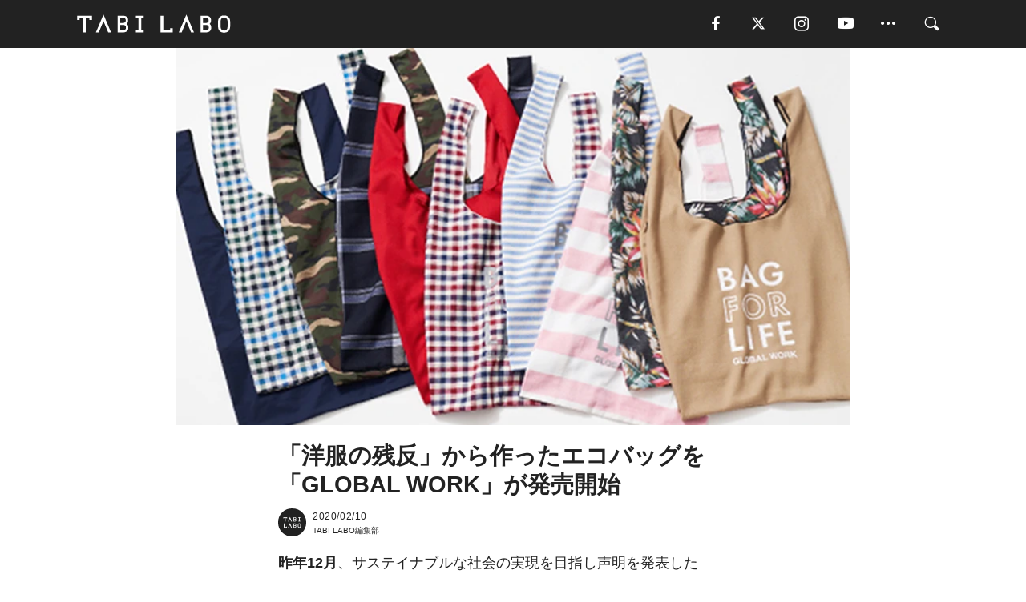

--- FILE ---
content_type: text/html; charset=utf-8
request_url: https://tabi-labo.com/293970/wt-global-work-reborn-to-bag
body_size: 12796
content:
<!DOCTYPE html><html><head><meta charset="utf-8" /><meta content="IE=edge" http-equiv="X-UA-Compatible" /><meta content="width=device-width, initial-scale=1" name="viewport" /><meta content="「GLOBAL WORK」が、毎年大量に破棄されてしまっている残反（洋服を作る際に必ず出る余った生地）をリサイクルしたエコバッグの販売を開始。" name="description" /><meta content="World Topics,バッグ,サステイナブル,ファッションブランド,TABILABO,旅ラボ" name="keywords" /><meta content="TABI LABO編集部" name="author" /><meta content="index,follow" name="robots" /><meta content="summary_large_image" name="twitter:card" /><meta content="@tabilabo_news" name="twitter:site" /><meta content="@tabilabo_news" name="twitter:creator" /><meta content="m7k499k84wp5ixxwhjnfe56tcrycg4" name="facebook-domain-verification" /><meta content="「洋服の残反」から作ったエコバッグを「GLOBAL WORK」が発売開始" property="og:title" /><meta content="article" property="og:type" /><meta content="https://image.tabi-labo.com/jp/207116/6503744501972992.jpg" property="og:image" /><meta content="https://tabi-labo.com/293970/wt-global-work-reborn-to-bag" property="og:url" /><meta content="TABI LABO" property="og:site_name" /><meta content="「GLOBAL WORK」が、毎年大量に破棄されてしまっている残反（洋服を作る際に必ず出る余った生地）をリサイクルしたエコバッグの販売を開始。" property="og:description" /><meta content="100001088962261" property="fb:admins" /><meta content="1655421248016810" property="fb:app_id" /><link href="https://img.tabi-labo.com/wp-content/uploads/2014/07/favicon.ico" rel="shortcut icon" /><link href="https://img.tabi-labo.com/wp-content/uploads/2014/07/home.gif" rel="apple-touch-icon" /><script async="" src="https://cdn.ampproject.org/v0.js"></script><script async="" custom-element="amp-instagram" src="https://cdn.ampproject.org/v0/amp-instagram-0.1.js"></script><script async="" src="https://www.googletagservices.com/tag/js/gpt.js"></script><script>var googletag = googletag || {};
googletag.cmd = googletag.cmd || [];</script><script>var tags_for_gam = "World Topics,バッグ,サステイナブル,ファッションブランド".split(',')
var pr_article_id = "".split(',')
googletag.cmd.push(function() {
  googletag.defineSlot('/73238597/tlweb-native-recommend-frame-1', ['fluid'], 'FrameAd1').addService(googletag.pubads());
  googletag.defineSlot('/73238597/tlweb-native-recommend-article-1', ['fluid'], 'ArticleAd1').addService(googletag.pubads());
  googletag.defineSlot('/73238597/tlweb-native-recommend-frame-2', ['fluid'], 'FrameAd2').addService(googletag.pubads());
  googletag.defineSlot('/73238597/tlweb-native-recommend-article-2', ['fluid'], 'ArticleAd2').addService(googletag.pubads());
  googletag.defineSlot('/73238597/tlweb-native-recommend-frame-3', ['fluid'], 'FrameAd3').addService(googletag.pubads());
  googletag.defineSlot('/73238597/tlweb-native-recommend-article-3', ['fluid'], 'ArticleAd3').addService(googletag.pubads());
  googletag.defineSlot('/73238597/tlweb-native-recommend-article-4', ['fluid'], 'ArticleAd4').addService(googletag.pubads());
  googletag.defineSlot('/73238597/tlweb-native-recommend-article-5', ['fluid'], 'ArticleAd5').addService(googletag.pubads());
  googletag.defineSlot('/73238597/tlweb-native-recommend-article-6', ['fluid'], 'ArticleAd6').addService(googletag.pubads());
  googletag.pubads().setTargeting('article_id', '293970');
  googletag.pubads().setTargeting('category', 'ITEM');
  googletag.pubads().setTargeting('tag', tags_for_gam);
  googletag.pubads().setTargeting('pr_article_id', pr_article_id);
});</script><script>googletag.cmd.push(function() {
  googletag.pubads().setTargeting('gender', 'unknown');
  googletag.pubads().setTargeting('age', '');
});</script><script>var screen_size = window.innerWidth < 375 ? 'mobile-small' : window.innerWidth < 768 ? 'mobile' : window.innerWidth < 992 ? 'tablet' : 'pc'
googletag.cmd.push(function() {
  googletag.pubads().setTargeting('env', 'production');
  googletag.pubads().setTargeting('screen_size', screen_size);
  googletag.pubads().setTargeting('page', 'article');
  googletag.pubads().enableSingleRequest();
  googletag.enableServices();
});</script><link rel="stylesheet" href="//d1327e6qskmzf0.cloudfront.net/assets/application-22438996ad2db6e60d5bdc91ceeb703155c3e0521e64e30ba543361bea4c31fb.css" media="all" /><script async="true" src="https://ga.jspm.io/npm:es-module-shims@1.8.3/dist/es-module-shims.js"></script><script type="importmap" data-turbo-track="reload">{
  "imports": {
    "javascript/swiper": "//d1327e6qskmzf0.cloudfront.net/assets/javascript/swiper-cdef983c41f9b6bee83118439a8089f99a23472f27e2292a3ca13c3a09e2b26f.js",
    "app": "//d1327e6qskmzf0.cloudfront.net/assets/app-84d0543da040db226ccdebda36a6bbcc41ba4177bbf7c7fe445d9b312efdb67b.js",
    "article": "//d1327e6qskmzf0.cloudfront.net/assets/article-22c1fe190022e9bb7b322d5c65b06c7cd12a0d8fa371b1abe612e7239f1d767f.js",
    "article_list": "//d1327e6qskmzf0.cloudfront.net/assets/article_list-b9f4e016c0d8df140907b2caea11680f3baa8016fb6081e8e3a2ba2c05954a1f.js",
    "popup": "//d1327e6qskmzf0.cloudfront.net/assets/popup-6cc1fad5e92aa34dcb807f4e393701ffc2a520667ca43095d9863c06f813ad8f.js",
    "swiper_wrapper": "//d1327e6qskmzf0.cloudfront.net/assets/swiper_wrapper-7dc95419c46ef2bf953902df34135fbbbe17fa8562c79c31b7f8f5b33860e974.js"
  }
}</script><title>「洋服の残反」から作ったエコバッグを「GLOBAL WORK」が発売開始 | TABI LABO</title><script>var isBot = true;</script><script>var TopRecommendAreaIsAutoload = false
var BottomRecommendAreaIsAutoload = true
var RecommendAutoloadCondition = {
  buzz: {
    autoload: false,
    lessArticle: false,
  },
  bq: {
    autoload: false,
    lessArticle: false,
  },
  cs: {
    autoload: false,
    lessArticle: false,
  },
  v2: {
    autoload: true,
    lessArticle: false,
  }
}</script><script>_tl_uuid = null;
var cookies = document.cookie.split(';');
for(var i in cookies) {
  if(cookies[i].length > 56 && cookies[i].trim().substring(0, 8) === 'tl_uuid=') {
    var value = cookies[i].split('=')[1];
    _tl_uuid = value.substring(17, 49);
    break;
  }
}
_tl_ga4_params = {'tl_uuid': _tl_uuid};</script><script async="" src="https://www.googletagmanager.com/gtag/js?id=G-7GD8XVFL19"></script><script>window.dataLayer = window.dataLayer || [];
function gtag(){dataLayer.push(arguments);}
gtag('js', new Date());</script><script>(function(w,d,s,l,i){w[l]=w[l]||[];w[l].push({'gtm.start':
new Date().getTime(),event:'gtm.js'});var f=d.getElementsByTagName(s)[0],
j=d.createElement(s),dl=l!='dataLayer'?'&l='+l:'';j.async=true;j.src=
'//www.googletagmanager.com/gtm.js?id='+i+dl;f.parentNode.insertBefore(j,f);
})(window,document,'script','dataLayer','GTM-MKJ6XW');</script><script type="application/ld+json">{
  "@context": "https://schema.org",
  "@type": "NewsArticle",
  "mainEntityOfPage": {
    "@type": "WebPage",
    "@id": "https://tabi-labo.com/293970/wt-global-work-reborn-to-bag"
  },
  "headline": "「洋服の残反」から作ったエコバッグを「GLOBAL WORK」が発売開始 | TABI LABO",
  "keywords": ["World Topics", "バッグ", "サステイナブル", "ファッションブランド", "TABILABO", "旅ラボ"],
  "description": "「GLOBAL WORK」が、毎年大量に破棄されてしまっている残反（洋服を作る際に必ず出る余った生地）をリサイクルしたエコバッグの販売を開始。",
  "image": {
    "@type": "ImageObject",
    "url": "https://image.tabi-labo.com/jp/207116/6503744501972992.jpg"
  },
  "dateCreated": "2020-02-07T10:46:03+09:00",
  "datePublished": "2020-02-10T19:00:00+09:00",
  "dateModified": "2020-02-10T19:00:32+09:00",
  "author": {
    "@type": "Person",
    "name": "TABI LABO編集部"
  },
  "creator": {
    "@type": "Person",
    "name": ["TABI LABO編集部"]
  },
  "publisher": {
    "@type": "Organization",
    "name": "TABI LABO",
    "sameAs": [
      "https://www.facebook.com/tabilabonews",
      "https://x.com/tabilabo_news",
      "https://www.instagram.com/tabilabo",
      "https://www.pinterest.jp/tabilabotokyo",
      "https://www.youtube.com/channel/UCosiTouV3orvNLj_mLwpxiA"
    ],
    "url": "https://tabi-labo.com/",
    "logo": {
      "@type": "ImageObject",
      "url": "https://d1327e6qskmzf0.cloudfront.net/images/tl_amp_logo.jpg",
      "width": 435,
      "height":60
    }
  },
  "video": {},
  "inLanguage": "ja_JP"
}</script><!--[if lt IE9]><script src="https://oss.maxcdn.com/html5shiv/3.7.2/html5shiv.min.js"></script><script src="https://oss.maxcdn.com/respond/1.4.2/respond.min.js"></script><![endif]--></head><body class="article" style=""><div class="mobile tablet"><div id="mobile-sidemenu"><ul class="mm-listview"><li class="mm-divider">TAG</li><li class="tags"><a class="tag-button" data-id="sidemenu_mobile_tag" data-label="world_topics" href="/feature/worldtopics"> World Topics</a><a class="tag-button" data-id="sidemenu_mobile_tag" data-label="way_of_life" href="/tag/%E7%94%9F%E3%81%8D%E6%96%B9">生き方</a><a class="tag-button" data-id="sidemenu_mobile_tag" data-label="overseas" href="/tag/%E6%B5%B7%E5%A4%96">海外</a><a class="tag-button" data-id="sidemenu_mobile_tag" data-label="recipe" href="/tag/%E3%83%AC%E3%82%B7%E3%83%94">レシピ</a><a class="tag-button" data-id="sidemenu_mobile_tag" data-label="fashion" href="/tag/%E3%83%95%E3%82%A1%E3%83%83%E3%82%B7%E3%83%A7%E3%83%B3">ファッション</a><a class="tag-button" data-id="sidemenu_mobile_tag" data-label="sweets" href="/tag/%E3%82%B9%E3%82%A4%E3%83%BC%E3%83%84">スイーツ</a><a class="tag-button" data-id="sidemenu_mobile_tag" data-label="art" href="/tag/%E3%82%A2%E3%83%BC%E3%83%88">アート</a><a class="tag-button" data-id="sidemenu_mobile_tag" data-label="interior" href="/tag/%E3%82%A4%E3%83%B3%E3%83%86%E3%83%AA%E3%82%A2">インテリア</a><a class="tag-button" data-id="sidemenu_mobile_tag" data-label="alcohol" href="/tag/%E3%81%8A%E9%85%92">お酒</a><a class="tag-button" data-id="sidemenu_mobile_tag" data-label="environment_issues" href="/tag/%E7%92%B0%E5%A2%83%E5%95%8F%E9%A1%8C">環境問題</a><a class="tag-button" data-id="sidemenu_mobile_tag" data-label="indoor_house_plants" href="/tag/%E8%A6%B3%E8%91%89%E6%A4%8D%E7%89%A9">観葉植物</a><a class="tag-button" data-id="sidemenu_mobile_tag" data-label="meditation" href="/tag/%E7%9E%91%E6%83%B3">瞑想</a><a class="tag-button" data-id="sidemenu_mobile_tag" data-label="gender" href="/tag/%E3%82%B8%E3%82%A7%E3%83%B3%E3%83%80%E3%83%BC">ジェンダー</a><a class="tag-button" data-id="sidemenu_mobile_tag" data-label="happiness" href="/tag/%E5%B9%B8%E3%81%9B">幸せ</a><a class="tag-button" data-id="sidemenu_mobile_tag" data-label="coffee" href="/tag/%E3%82%B3%E3%83%BC%E3%83%92%E3%83%BC">コーヒー</a><a class="tag-button" data-id="sidemenu_mobile_tag" data-label="stress" href="/tag/%E3%82%B9%E3%83%88%E3%83%AC%E3%82%B9">ストレス</a><a class="tag-button" data-id="sidemenu_mobile_tag" data-label="family" href="/tag/%E5%AE%B6%E6%97%8F">家族</a><a class="tag-button" data-id="sidemenu_mobile_tag" data-label="music" href="/tag/%E9%9F%B3%E6%A5%BD">音楽</a><a class="tag-button" data-id="sidemenu_mobile_tag" data-label="wine" href="/tag/%E3%83%AF%E3%82%A4%E3%83%B3">ワイン</a><a class="tag-button" data-id="sidemenu_mobile_tag" data-label="beer" href="/tag/%E3%83%93%E3%83%BC%E3%83%AB">ビール</a></li><li class="mm-divider">CATEGORY</li><li class="category"><a data-id="sidemenu_mobile_category" data-label="issue" href="/category/issue"><span>ISSUE</span></a></li><li class="category"><a data-id="sidemenu_mobile_category" data-label="well-being" href="/category/well-being"><span>WELL-BEING</span></a></li><li class="category"><a data-id="sidemenu_mobile_category" data-label="activity" href="/category/activity"><span>ACTIVITY</span></a></li><li class="category"><a data-id="sidemenu_mobile_category" data-label="love" href="/category/love"><span>LOVE</span></a></li><li class="category"><a data-id="sidemenu_mobile_category" data-label="culture" href="/category/culture"><span>CULTURE</span></a></li><li class="category"><a data-id="sidemenu_mobile_category" data-label="item" href="/category/item"><span>ITEM</span></a></li><li class="frame"><div class="contents-frame col-xs-12 embed"><a id="sidemenu_mobile_category_frame_new" href="/recent" data-id="sidemenu_mobile_category_frame" data-label="new">
<img src="https://image.tabi-labo.com/medium/jp/233759/6375204502634496.jpg" loading="lazy">
</a>

<a id="sidemenu_mobile_category_frame_ranking" href="/ranking" data-id="sidemenu_mobile_category_frame" data-label="ranking">
<img src="https://image.tabi-labo.com/medium/jp/233761/4850026249453568.jpg" loading="lazy">
</a></div></li><li class="mm-divider">FOLLOW</li><li class="follow"><a data-id="sidemenu_mobile_follow" data-label="facebook" href="https://www.facebook.com/tabilabonews/" rel="nofollow" target="_blank"><i class="tlc icon-facebook"></i></a></li><li class="follow"><a data-id="sidemenu_mobile_follow" data-label="twitter" href="https://x.com/intent/follow?screen_name=tabilabo_news" rel="nofollow" target="_blank"><i class="tlc icon-x"></i></a></li><li class="follow"><a data-id="sidemenu_mobile_follow" data-label="instagram" href="https://www.instagram.com/tabilabo/" rel="nofollow" target="_blank"><i class="tlc icon-instagram"></i></a></li><li class="follow"><a data-id="sidemenu_mobile_follow" data-label="youtube" href="https://www.youtube.com/channel/UCosiTouV3orvNLj_mLwpxiA" rel="nofollow" target="_blank"><i class="tlc icon-youtube"></i></a></li><li class="follow"><a data-id="sidemenu_mobile_follow" data-label="line" href="http://bit.ly/2iUk72I" rel="nofollow" target="_blank"><i class="tlc icon-line"></i></a></li><li class="follow"><a data-id="sidemenu_mobile_follow" data-label="mail" href="/page/newsletter" rel="nofollow"><i class="tlc icon-mail"></i></a></li><li class="mm-divider">ABOUT US</li><li class="aboutus-img"><a data-id="sidemenu_aboutus" data-label="recruit" href="https://new-standard.co.jp/careers" target="_blank"><img class="frame-img" loading="lazy" src="https://d3jks39y9qw246.cloudfront.net/medium/132566/43bc7af6bae90d09558dcdc2d3c5368f4b5eef6e.jpg" /></a></li><li class="aboutus"><a data-id="sidemenu_mobile_aboutus" href="https://tabi-labo.com/301274/who-we-are" rel="nofollow" target="_blank">「TABI LABO」とは</a></li><li class="aboutus"><a data-id="sidemenu_mobile_aboutus" href="https://new-standard.co.jp/about" rel="nofollow" target="_blank">会社概要</a></li><li class="aboutus"><a data-id="sidemenu_mobile_aboutus" href="https://share.hsforms.com/1CUdWoY8BRNaq-q6uabUPOwe8gba" rel="nofollow" target="_blank">広告掲載について</a></li><li class="aboutus"><a data-id="sidemenu_mobile_aboutus" href="/page/contact" rel="nofollow">お問い合わせ</a></li><li class="aboutus"><a data-id="sidemenu_mobile_aboutus" href="/page/terms-of-service" rel="nofollow">利用規約</a></li><li class="aboutus"><a data-id="sidemenu_mobile_aboutus" href="/page/privacy-policy" rel="nofollow">個人情報保護方針</a></li><li class="aboutus"><a data-id="sidemenu_mobile_aboutus" href="/page/contents-policy" rel="nofollow">コンテンツポリシー</a></li></ul></div><div id="mobile-sidemenu-close"></div></div><div id="mm-wrapper" style="; "><noscript><iframe height="0" src="//www.googletagmanager.com/ns.html?id=GTM-MKJ6XW" style="display:none;visibility:hidden" width="0"></iframe></noscript><div class="mmenu-fixed" id="header"><div class="content"><div class="mobile tablet menu"><a class="more" data-id="header" data-label="moible_menu" href="#mobile-sidemenu" id="mobile-sidemenu-icon"><span class="icon-bar"></span><span class="icon-bar"></span><span class="icon-bar"></span></a></div><div class="logo"><a data-id="header" data-label="logo" href="/"><img alt="TABI LABO" src="//d1327e6qskmzf0.cloudfront.net/images/tl_logo.svg" /></a></div><div class="mobile tablet menu"><a class="search" data-id="header" data-label="mobile_search" href="/search" rel="nofollow"><i class="tlc icon-search"></i></a></div><div class="pc menu"><a data-id="header" data-label="pc_facebook" href="https://www.facebook.com/tabilabonews/" rel="nofollow" target="_blank"><i class="tlc icon-facebook"></i></a><a data-id="header" data-label="pc_twitter" href="https://x.com/intent/follow?screen_name=tabilabo_news" rel="nofollow" target="_blank"><i class="tlc icon-x"></i></a><a data-id="header" data-label="pc_instagram" href="https://www.instagram.com/tabilabo/" rel="nofollow" target="_blank"><i class="tlc icon-instagram"></i></a><a data-id="header" data-label="pc_youtube" href="https://www.youtube.com/channel/UCosiTouV3orvNLj_mLwpxiA" rel="nofollow" target="_blank"><i class="tlc icon-youtube"></i></a><a class="more" data-id="header" data-label="pc_menu" href="#header-menu" id="pc-sidemenu-icon"><i class="tlc icon-option"></i></a><a data-id="header" data-label="pc_search" href="/search"><i class="tlc icon-search"></i></a></div></div></div><div id="header-menu"><div class="content"><div class="menu pull-right"><span class="close pull-right" id="header-menu-close">&times;</span><ul class="clearfix"><li class="top-menu"><a data-id="header_pc_menu" href="https://tabi-labo.com/301274/who-we-are" rel="nofollow" target="_blank">「TABI LABO」とは</a></li><li><a data-id="header_pc_menu" href="https://new-standard.co.jp/about" rel="nofollow" target="_blank">会社概要</a></li><li><a data-id="header_pc_menu" href="https://share.hsforms.com/1CUdWoY8BRNaq-q6uabUPOwe8gba" rel="nofollow" target="_blank">広告掲載について</a></li><li><a data-id="header_pc_menu" href="https://new-standard.co.jp/careers" rel="nofollow" target="_blank">募集・求人</a></li><li><a data-id="header_pc_menu" href="/page/contact" rel="nofollow">お問い合わせ</a></li><li><a data-id="header_pc_menu" href="/page/terms-of-service" rel="nofollow">利用規約</a></li><li><a data-id="header_pc_menu" href="/page/privacy-policy" rel="nofollow">個人情報保護方針</a></li><li><a data-id="header_pc_menu" href="/page/contents-policy" rel="nofollow">コンテンツポリシー</a></li></ul></div></div></div><div class="mac osx" id="container"><div class="col-xs-12 col-md-12" id="main" style=""><script>_tl_ga4_params = {
  'category': 'item',
  'author': '米谷真人',
  'post_date': '2020/02/10',
  'format': "通常記事",
  'tl_uuid': _tl_uuid,
};</script><header class="article-header" style=""><div class="main-image trimming trimming-16by9" style="background-image:url(&#39;https://image.tabi-labo.com/large/jp/207116/6503744501972992.jpg&#39;)"></div></header><article data-content-type="curation" style=""><div class="contents-container"><h1>「洋服の残反」から作ったエコバッグを「GLOBAL WORK」が発売開始</h1><div class="article-info"><div class="article-info-left"><div class="article-info-box"><div class="article-author"><a data-id="author" href="/author/tabilabo"><img class="author-img" alt="TABI LABO編集部" src="https://img.tabi-labo.com/wp-content/uploads/2016/06/tabilabokoushiki.jpg" /></a><div class="author-box"><div class="article-date"><time itemprop="dateCreated datePublished">2020/02/10</time></div>TABI LABO編集部</div></div></div></div><div class="article-info-right"></div></div><div class="contents"><div class="sentence"><p><strong>昨年12月</strong>、サステイナブルな社会の実現を目指し声明を発表した<strong>「GLOBAL WORK」</strong>が、毎年大量に破棄されてしまっている<strong>残反</strong>（洋服を作る際に必ず出る余った生地）をリサイクルした<strong>エコバッグ</strong>の販売を開始した。</p><p>声明のなかには「グローバルワークが作るモノは、素材や生産過程から、地球を守ることにつながるものでありたい」との一文があり、今回はその想いを形にするべくアクションを取った格好だ。</p><p>一律<strong>500円</strong>（税別）という非常に手に取りやすい価格設定がポイント。サステイナブルには関心があるものの、具体的に何をどうすればいいのかわからない。そんな人でも一歩を踏み出しやすいはず。</p><p>約20種類のカラー・柄はそれぞれ素材も異なるため、選ぶ楽しさもあるだろう。</p><p>販売は全国の<strong>グローバルワーク店舗</strong>にて。</p></div><img src="https://image.tabi-labo.com/medium/jp/207085/5686301428809728.jpg" /><div class="credit"><span>© 株式会社アダストリア</span></div><img src="https://image.tabi-labo.com/medium/jp/207086/6597400223285248.jpg" /><div class="credit"><span>© 株式会社アダストリア</span></div><div class="credit"><span>Top image: © </span>株式会社アダストリア</div></div></div><div class="article-footer pc"><div class="tag-box"><ul class="tags"><li class=" "><span class="tag-sharp"># </span><a class="tag-a" data-id="article_tag" data-label="World Topics" href="/tag/World%20Topics">World Topics</a></li><li class=" "><span class="tag-sharp"># </span><a class="tag-a" data-id="article_tag" data-label="バッグ" href="/tag/%E3%83%90%E3%83%83%E3%82%B0">バッグ</a></li><li class=" "><span class="tag-sharp"># </span><a class="tag-a" data-id="article_tag" data-label="サステイナブル" href="/tag/%E3%82%B5%E3%82%B9%E3%83%86%E3%82%A4%E3%83%8A%E3%83%96%E3%83%AB">サステイナブル</a></li><li class=" "><span class="tag-sharp"># </span><a class="tag-a" data-id="article_tag" data-label="ファッションブランド" href="/tag/%E3%83%95%E3%82%A1%E3%83%83%E3%82%B7%E3%83%A7%E3%83%B3%E3%83%96%E3%83%A9%E3%83%B3%E3%83%89">ファッションブランド</a></li></ul></div></div><div class="article-feature-title"><a data-id="to_top" href="/">TABI LABO　この世界は、もっと広いはずだ。</a></div></article><div class="readmore" data-article-id="293970" data-article-title="「洋服の残反」から作ったエコバッグを「GLOBAL WORK」が発売開始"><div class="readmore-button"><a data-id="readmore" href="javascript:void(0)">続きを見る</a></div></div><div class="recommend-area"><div class="click-blocker"></div><div class="recommend-area-inner"><div class="type-recommend"><div class="contents-list-articles vertical clearfix "><div class="article-list vertical" data-log-id="recommend" data-send-impression-log=""><div class="list-box dfp-article col-xs-6" id="dfp-article-1"><div id="ArticleAd1"></div></div><div class="list-box col-xs-6"><span class="category-label"><a class="item" data-label="ITEM" href="/category/item">ITEM</a></span><a data-article-id="297649" data-id="recommend" data-label="article_297649" href="/297649/wt-firsthand-teamlab-ecobag"><div class="list-image"><div class="trimming trimming-16by9"><amp-img alt="" height="9" layout="responsive" src="https://image.tabi-labo.com/medium/jp/224830/5684829815308288.jpg" width="16"></amp-img></div></div><div class="list-text"><div class="list-title">【限定発売】「チームラボ」が作った「エコバッグ」は米袋製</div><div class="list-description pc">「Firsthand」は「チームラボ」がデザインした、お米の流通過程で使用される米袋をアップサイクルしたエコバッグ「teamLab Folding Ric...<span class="post-date">2020/10/21</span></div></div></a></div><div class="list-box col-xs-6"><span class="category-label"><a class="item" data-label="ITEM" href="/category/item">ITEM</a></span><a data-article-id="294705" data-id="recommend" data-label="article_294705" href="/294705/nice-eco-bag-15"><div class="list-image"><div class="trimming trimming-16by9"><amp-img alt="" height="9" layout="responsive" src="https://image.tabi-labo.com/medium/jp/214043/6084851476201472.jpg" width="16"></amp-img></div></div><div class="list-text"><div class="list-title">「被災地を守り続けたブルーシート製」トートバッグ</div><div class="list-description pc">「NEXUSVII」のトートバッグは、昨年の台風15号の後に千葉県内の被災地で使用されていたブルーシートを再利用。<span class="post-date">2020/05/09</span></div></div></a></div><div class="list-box col-xs-6"><span class="category-label"><a class="item" data-label="ITEM" href="/category/item">ITEM</a></span><a data-article-id="300374" data-id="recommend" data-label="article_300374" href="/300374/wt-afternoon-tea-living-airbag-ecobag"><div class="list-image"><div class="trimming trimming-16by9"><amp-img alt="" height="9" layout="responsive" src="https://image.tabi-labo.com/medium/jp/237082/5626965505605632.jpg" width="16"></amp-img></div></div><div class="list-text"><div class="list-title">エアバッグを再生利用したエコバッグが、ポップでかわいい！</div><div class="list-description pc">「Afternoon Tea LIVING」は、未使用のまま廃棄されてしまうエアバッグを再生利用したエコバッグを公式オンラインショップにて数量限定で発売。<span class="post-date">2021/05/17</span></div></div></a></div><div class="list-box col-xs-6"><span class="category-label"><a class="item" data-label="ITEM" href="/category/item">ITEM</a></span><a data-article-id="296633" data-id="recommend" data-label="article_296633" href="/296633/produce-bag"><div class="list-image"><div class="trimming trimming-16by9"><amp-img alt="" height="9" layout="responsive" src="https://image.tabi-labo.com/medium/jp/220738/6373985168130048.jpg" width="16"></amp-img></div></div><div class="list-text"><div class="list-title">エコバッグの次は「プロデュースバッグ」がくる！</div><div class="list-description pc">7月より始まったレジ袋の有料化によって、増えたエコバッグの利用。そんな中、海外でふつふつと話題になっているのがプロデュースバッグ。この記事では、まだ日本で...<span class="post-date">2020/08/13</span></div></div></a></div><div class="list-box dfp-article col-xs-6" id="dfp-article-2"><div id="ArticleAd2"></div></div></div></div><div class="contents-list-frame dfp-frame"><div class="contents-frame campaign dfp-frame"><div id="FrameAd1"></div></div></div><div class="contents-list-articles vertical clearfix "><div class="article-list vertical" data-log-id="new_article" data-send-impression-log="true"><div class="list-box col-xs-6"><span class="category-label"><a class="none" data-label="未分類" href="/category/none">未分類</a></span><a class=" unread" data-article-id="312182" data-id="new_article" data-image="https://image.tabi-labo.com/jp/282108/4711082214031360.jpg" data-label="article_312182" data-title="風邪気味でも7割以上のリモートワーカーが勤務を継続、ハイパフォーマーほど療養期間を確保する傾向" href="/312182/taisyoseiyakuremoteworkerkaze"><div class="list-image"><div class="trimming trimming-16by9"><amp-img alt="" height="9" layout="responsive" src="https://image.tabi-labo.com/medium/jp/282108/4711082214031360.jpg" width="16"></amp-img></div><span class="new"></span></div><div class="list-text"><div class="list-title">風邪気味でも7割以上のリモートワーカーが勤務を継続、ハイパフォーマーほど療養期間を確保する傾向</div><div class="list-description pc">大正製薬の調査により、リモートワーカーの7割以上が風邪気味でも仕事を続ける傾向にあることが判明。一方でハイパフォーマーはしっかりと休養を取っており、パフォ...<span class="post-date">2026/01/15</span></div></div></a></div><div class="list-box dfp-article col-xs-6" id="dfp-article-3"><div id="ArticleAd3"></div></div></div><div class="article-list vertical" data-log-id="recommend" data-send-impression-log=""><div class="list-box col-xs-6"><span class="category-label"><a class="activity" data-label="ACTIVITY" href="/category/activity">ACTIVITY</a></span><a data-article-id="295269" data-id="recommend" data-label="article_295269" href="/295269/base-otoriyose09"><div class="list-image"><div class="trimming trimming-16by9"><amp-img alt="" height="9" layout="responsive" src="https://image.tabi-labo.com/medium/jp/214699/6332103885062144.jpg" width="16"></amp-img></div></div><div class="list-text"><div class="list-title">熊本の醤油屋さんが作った、レトロで格好いいエコバッグ</div><div class="list-description pc">Eコマースプラットフォーム「BASE」とともにスタートした、新型コロナウイルスによる影響を受けているショップのサポート企画。第9回は、熊本・浜田醤油の「エ...<span class="post-date">2020/05/14</span></div></div></a></div><div class="list-box col-xs-6"><span class="category-label"><a class="item" data-label="ITEM" href="/category/item">ITEM</a></span><a data-article-id="300258" data-id="recommend" data-label="article_300258" href="/300258/wt-asics-green-bag-project"><div class="list-image"><div class="trimming trimming-16by9"><amp-img alt="" height="9" layout="responsive" src="https://image.tabi-labo.com/medium/jp/236575/5529384385511424.jpg" width="16"></amp-img></div></div><div class="list-text"><div class="list-title">「アシックス」から不要になったスポーツウェアから作る「エコバッグ」</div><div class="list-description pc">「アシックス」は、これまで廃棄されていた衣類を活用した100%リサイクル素材のエコバッグ「GREEN BAG」を発売。<span class="post-date">2021/05/07</span></div></div></a></div><div class="list-box dfp-article col-xs-6" id="dfp-article-4"><div id="ArticleAd4"></div></div><div class="list-box col-xs-6"><span class="category-label"><a class="item" data-label="ITEM" href="/category/item">ITEM</a></span><a data-article-id="297502" data-id="recommend" data-label="article_297502" href="/297502/wt-hands-original-eco-bag"><div class="list-image"><div class="trimming trimming-16by9"><amp-img alt="" height="9" layout="responsive" src="https://image.tabi-labo.com/medium/jp/224172/6198972968337408.jpg" width="16"></amp-img></div></div><div class="list-text"><div class="list-title">「雨傘の端材」で作られた「エコバッグ」がかわいい！</div><div class="list-description pc">「東急ハンズ」から雨傘の端材を活用した「東急ハンズオリジナル　エコバッグ」が登場。全国の東急ハンズ、ネットストアで販売中だ。<span class="post-date">2020/10/10</span></div></div></a></div><div class="list-box col-xs-6"><span class="category-label"><a class="item" data-label="ITEM" href="/category/item">ITEM</a></span><a data-article-id="292199" data-id="recommend" data-label="article_292199" href="/292199/wt-fendiandporter"><div class="list-image"><div class="trimming trimming-16by9"><amp-img alt="" height="9" layout="responsive" src="https://image.tabi-labo.com/medium/jp/197304/5800242213552128.jpg" width="16"></amp-img></div></div><div class="list-text"><div class="list-title">「FENDI」×「PORTER」のコラボアイテムが登場！</div><div class="list-description pc">9月2日、「FENDI（フェンディ）」と「PORTER（ポーター）」のコラボレーションアイテムの発売が開始。そのアイテムとは、ポーターの高い機能性が盛り込...<span class="post-date">2019/09/05</span></div></div></a></div><div class="list-box col-xs-6"><span class="category-label"><a class="item" data-label="ITEM" href="/category/item">ITEM</a></span><a data-article-id="296219" data-id="recommend" data-label="article_296219" href="/296219/wt-tiffany-shopper"><div class="list-image"><div class="trimming trimming-16by9"><amp-img alt="" height="9" layout="responsive" src="https://image.tabi-labo.com/medium/jp/218617/6071290989379584.jpg" width="16"></amp-img></div></div><div class="list-text"><div class="list-title">あの「ティファニーのショッパー」がレザーバッグに変身</div><div class="list-description pc">象徴的な「ティファニー」のショッパーが、レザーバッグになって登場した。クラフトマンシップの精神が詰まった、モダンなコレクション。日本限定アイテムも！<span class="post-date">2020/07/09</span></div></div></a></div></div></div><div class="contents-list-frame dfp-frame"><div class="contents-frame campaign dfp-frame"><div id="FrameAd2"></div></div></div><div class="contents-list-articles vertical clearfix "><div class="article-list vertical" data-log-id="new_article" data-send-impression-log="true"><div class="list-box col-xs-6"><span class="category-label"><a class="issue" data-label="ISSUE" href="/category/issue">ISSUE</a></span><a class=" unread" data-article-id="312183" data-id="new_article" data-image="https://image.tabi-labo.com/jp/282079/5393984715227136.jpg" data-label="article_312183" data-title="日本の子供は高い計算力を持ちながらも自信がないことが判明、スプリックス教育財団の国際調査" href="/312183/mathtoconcidencejp"><div class="list-image"><div class="trimming trimming-16by9"><amp-img alt="" height="9" layout="responsive" src="https://image.tabi-labo.com/medium/jp/282079/5393984715227136.jpg" width="16"></amp-img></div></div><div class="list-text"><div class="list-title">日本の子供は高い計算力を持ちながらも自信がないことが判明、スプリックス教育財団の国際調査</div><div class="list-description pc">スプリックス教育財団の調査により、日本の子供は高い計算力を持つ一方で自信が低いことが判明した。特に中学2年生で肯定的な意識が急落し、国際的にも低い水準に<span class="post-date">2026/01/15</span></div></div></a></div><div class="list-box dfp-article col-xs-6" id="dfp-article-5"><div id="ArticleAd5"></div></div></div><div class="article-list vertical" data-log-id="recommend" data-send-impression-log=""><div class="list-box col-xs-6"><span class="category-label"><a class="item" data-label="ITEM" href="/category/item">ITEM</a></span><a data-article-id="296703" data-id="recommend" data-label="article_296703" href="/296703/wt-nendoecobag"><div class="list-image"><div class="trimming trimming-16by9"><amp-img alt="" height="9" layout="responsive" src="https://image.tabi-labo.com/medium/jp/220894/5829980047015936.jpg" width="16"></amp-img></div></div><div class="list-text"><div class="list-title">「ローソン」と「nendo」がコラボ。便利でかわいいエコバッグ</div><div class="list-description pc">「ローソン」は、デザインオフィス「nendo」が手掛けるコンビニで便利なエコバッグを、関東・甲信越地区の「ローソン」と「ナチュラルローソン」にて販売中。<span class="post-date">2020/08/13</span></div></div></a></div><div class="list-box col-xs-6"><span class="category-label"><a class="item" data-label="ITEM" href="/category/item">ITEM</a></span><a data-article-id="280492" data-id="recommend" data-label="article_280492" href="/280492/b008"><div class="list-image"><div class="trimming trimming-16by9"><amp-img alt="" height="9" layout="responsive" src="https://d3jks39y9qw246.cloudfront.net/medium/76251/053e65287badb89c04281913aa9eb02b7047ea61.jpg" width="16"></amp-img></div></div><div class="list-text"><div class="list-title">脇役のかばんこそ、大胆なデザインを選びたい。てぬぐいで作られたエコバッグ。</div><div class="list-description pc">ごめんなさい。これ、今は売ってないんです。３年ほど前に〈かまわぬ〉のみなとみらい店がオープンして、その時に限定で作った商品です。わたし、通勤用のカバンがあ...<span class="post-date">2017/03/08</span></div></div></a></div><div class="list-box dfp-article col-xs-6" id="dfp-article-6"><div id="ArticleAd6"></div></div><div class="list-box col-xs-6"><span class="category-label"><a class="item" data-label="ITEM" href="/category/item">ITEM</a></span><a data-article-id="296878" data-id="recommend" data-label="article_296878" href="/296878/wt-lesportsac-recycled-collection"><div class="list-image"><div class="trimming trimming-16by9"><amp-img alt="" height="9" layout="responsive" src="https://image.tabi-labo.com/medium/jp/221672/6110306723954688.jpg" width="16"></amp-img></div></div><div class="list-text"><div class="list-title">ペットボトルを再利用してできた「レスポートサック」の新作バッグ</div><div class="list-description pc">ニューヨーク発のバッグブランド「LeSportsac（レスポートサック）」から、ペットボトルでできたリサイクル糸を使用したバッグが登場。<span class="post-date">2020/08/27</span></div></div></a></div><div class="list-box col-xs-6"><span class="category-label"><a class="item" data-label="ITEM" href="/category/item">ITEM</a></span><a data-article-id="300336" data-id="recommend" data-label="article_300336" href="/300336/wt-pebble"><div class="list-image"><div class="trimming trimming-16by9"><amp-img alt="" height="9" layout="responsive" src="https://image.tabi-labo.com/medium/jp/236856/4685663421071360.jpg" width="16"></amp-img></div></div><div class="list-text"><div class="list-title">ケースがカッコいい！身に付けるエコバッグ「Pebble」</div><div class="list-description pc">ファッションブランド「KoH T」より、サッと取り出しクシャッとしまう、身に付けるエコバッグ「Pebble」が登場。<span class="post-date">2021/05/07</span></div></div></a></div><div class="list-box col-xs-6"><span class="category-label"><a class="issue" data-label="ISSUE" href="/category/issue">ISSUE</a></span><a data-article-id="297103" data-id="recommend" data-label="article_297103" href="/297103/wt-l-l-bean-eco-bag"><div class="list-image"><div class="trimming trimming-16by9"><amp-img alt="" height="9" layout="responsive" src="https://image.tabi-labo.com/medium/jp/222485/5656318631215104.jpg" width="16"></amp-img></div></div><div class="list-text"><div class="list-title">「L.L.Bean」から「エコバッグ」が新登場！</div><div class="list-description pc">「L.L.Bean」の定番であり、アイコンともいえるトートバッグシリーズから、2020年秋冬シーズンを彩る新作アイテムが豊富に登場。<span class="post-date">2020/09/12</span></div></div></a></div></div></div><div class="contents-list-frame dfp-frame"><div class="contents-frame campaign dfp-frame"><div id="FrameAd3"></div></div></div><div class="contents-list-articles vertical clearfix "><div class="article-list vertical" data-log-id="recommend" data-send-impression-log=""><div class="list-box col-xs-6"><span class="category-label"><a class="item" data-label="ITEM" href="/category/item">ITEM</a></span><a data-article-id="296608" data-id="recommend" data-label="article_296608" href="/296608/nice-eco-bag-19"><div class="list-image"><div class="trimming trimming-16by9"><amp-img alt="" height="9" layout="responsive" src="https://image.tabi-labo.com/medium/jp/221875/5465836345098240.jpg" width="16"></amp-img></div></div><div class="list-text"><div class="list-title">「セブンイレブンのエコバッグ」が便利すぎる！</div><div class="list-description pc">セブンプレミアム ライフスタイルの「シュパット コンパクトバッグ」。コンビニレジ袋の代わりとして、これ以上のものはない。<span class="post-date">2020/08/28</span></div></div></a></div><div class="list-box col-xs-6"><span class="category-label"><a class="item" data-label="ITEM" href="/category/item">ITEM</a></span><a data-article-id="297686" data-id="recommend" data-label="article_297686" href="/297686/wt-coralbag"><div class="list-image"><div class="trimming trimming-16by9"><amp-img alt="" height="9" layout="responsive" src="https://image.tabi-labo.com/medium/jp/225032/6127500417564672.jpg" width="16"></amp-img></div></div><div class="list-text"><div class="list-title">急な買い物も大丈夫！「エコバッグになる財布」</div><div class="list-description pc">「CORALバッグ」はコンパクトに折りたたみができる、財布とバッグ一体型のアイテム。必要なときにはバッグになり、必要ないときには財布に戻る。<span class="post-date">2020/10/25</span></div></div></a></div><div class="list-box col-xs-6"><span class="category-label"><a class="item" data-label="ITEM" href="/category/item">ITEM</a></span><a data-article-id="296140" data-id="recommend" data-label="article_296140" href="/296140/wt-kushamaru"><div class="list-image"><div class="trimming trimming-16by9"><amp-img alt="" height="9" layout="responsive" src="https://image.tabi-labo.com/medium/jp/218217/6302745485115392.jpg" width="16"></amp-img></div></div><div class="list-text"><div class="list-title">くしゃっと詰め込んで収納完了！畳む必要のない「エコバッグ」</div><div class="list-description pc">エコバッグって畳んで仕舞うの面倒くさい！そんな問題を解決してくれる画期的なエコバッグを紹介。<span class="post-date">2020/07/03</span></div></div></a></div><div class="list-box col-xs-6"><span class="category-label"><a class="item" data-label="ITEM" href="/category/item">ITEM</a></span><a data-article-id="296456" data-id="recommend" data-label="article_296456" href="/296456/nice-eco-bag-18"><div class="list-image"><div class="trimming trimming-16by9"><amp-img alt="" height="9" layout="responsive" src="https://image.tabi-labo.com/medium/jp/219900/5167849903489024.jpg" width="16"></amp-img></div></div><div class="list-text"><div class="list-title">「本屋でまとめ買い」は、このトートバッグで！</div><div class="list-description pc">TEMBEAのBOOK TOTEは、商品名の通り、本を入れるためのトートバッグ。<span class="post-date">2020/07/30</span></div></div></a></div><div class="list-box col-xs-6"><span class="category-label"><a class="activity" data-label="ACTIVITY" href="/category/activity">ACTIVITY</a></span><a data-article-id="296394" data-id="recommend" data-label="article_296394" href="/296394/nice-eco-bag-17"><div class="list-image"><div class="trimming trimming-16by9"><amp-img alt="" height="9" layout="responsive" src="https://image.tabi-labo.com/medium/jp/219745/5026635220779008.jpg" width="16"></amp-img></div></div><div class="list-text"><div class="list-title">サイクリストが使うべき「エコバッグ」を発見！</div><div class="list-description pc">raregemの「METO-Wide Black」は、自転車での使用を想定して作られたショルダーバッグ。<span class="post-date">2020/07/25</span></div></div></a></div><div class="list-box col-xs-6"><span class="category-label"><a class="item" data-label="ITEM" href="/category/item">ITEM</a></span><a data-article-id="296428" data-id="recommend" data-label="article_296428" href="/296428/nice-eco-bag-16"><div class="list-image"><div class="trimming trimming-16by9"><amp-img alt="" height="9" layout="responsive" src="https://image.tabi-labo.com/medium/jp/219734/6526773126758400.jpg" width="16"></amp-img></div></div><div class="list-text"><div class="list-title">「スーパーで買い物」がラクになるエコバッグ。しかもカッコいい！</div><div class="list-description pc">JETMINMINの「MARKET-L」は、「スーパーで買い物」がラクになるエコバッグ。<span class="post-date">2020/07/23</span></div></div></a></div></div></div><div class="readmore-articles" data-url="/api/v1/recommend/293970/articles?" id="recommend-viewmore"><div class="readmore-button"><a href="javascript:void(0)" id="recommend-viewmore-button">関連する記事をもっと見る</a></div></div></div><script async="async" crossorigin="anonymous" src="https://pagead2.googlesyndication.com/pagead/js/adsbygoogle.js?client=ca-pub-5908474222798293"></script><ins class="adsbygoogle" data-ad-client="ca-pub-5908474222798293" data-ad-format="fluid" data-ad-layout-key="-6m+e5+14-4i+9g" data-ad-slot="3738579581" style="display:block"></ins><script>(adsbygoogle = window.adsbygoogle || []).push({});</script><div class="tl-user-recommend-articles-container type-user-recommend hidden"><h4 class="recommend-area-inner-lead">FOR YOU</h4><div class="contents-list-articles vertical clearfix" data-alter-url="/api/v1/buzz/293970/22/articles?" data-url="/api/v1/tl_user_recommend_articles?type=v2" id="tl-recommend"></div><div class="contents-list-articles vertical clearfix" data-pagination="false" data-url="/api/v1/tl_user_recommend_articles?type=v2" id="recommend-autoloading"></div></div></div></div><script async="true" type="module">import "article"
import "article_list"</script><div data-content-id="293970" data-content-type="article" id="popup"><div class="popup-overlay"><div class="popup-container"><div class="close-modal" id="popup-close"><div></div></div><div id="popup-contents"></div></div></div><script async="true" type="module">import "popup"</script></div></div></div><div class="hidden" id="footer"><div class="footer-tl-logo"><a data-id="footer" data-label="tl_logo" href="/"><img alt="TABI LABO" src="//d1327e6qskmzf0.cloudfront.net/images/tl_logo.svg" /></a></div><div class="footer-container"><div class="footer-title section-title">OTHER</div><div class="footer-contents footer-contents-flex"><div class="footer-box"><div class="footer-content-title section-title pc tablet">MEDIA</div><a data-id="footer" data-image="https://image.tabi-labo.com/small/jp/212228/5277666898870272.jpg" data-label="be" href="https://tabi-labo.com/feature/Beeeee" target="_blank"><img class="footer-image" alt="be" loading="lazy" src="https://image.tabi-labo.com/small/jp/212228/5277666898870272.jpg" /></a></div><div class="footer-box"><div class="footer-content-title section-title pc tablet">MEDIA</div><a data-id="footer" data-image="https://image.tabi-labo.com/small/jp/169726/4786969775177728.jpg" data-label="local" href="https://tabi-labo.com/feature/local" target="_blank"><img class="footer-image" alt="local" loading="lazy" src="https://image.tabi-labo.com/small/jp/169726/4786969775177728.jpg" /></a></div><div class="footer-box"><div class="footer-content-title section-title pc tablet">VIDEO</div><a data-id="footer" data-image="https://image.tabi-labo.com/small/jp/169725/4600725581594624.jpg" data-label="go" href="https://tabi-labo.com/feature/go" target="_blank"><img class="footer-image" alt="go" loading="lazy" src="https://image.tabi-labo.com/small/jp/169725/4600725581594624.jpg" /></a></div><div class="footer-box"><div class="footer-content-title section-title pc tablet">VIDEO</div><a data-id="footer" data-image="https://image.tabi-labo.com/small/jp/169724/5417575261405184.jpg" data-label="takibito" href="https://tabi-labo.com/feature/takibito" target="_blank"><img class="footer-image" alt="takibito" loading="lazy" src="https://image.tabi-labo.com/small/jp/169724/5417575261405184.jpg" /></a></div><div class="footer-box"><div class="footer-content-title section-title pc tablet">EVENT</div><a data-id="footer" data-image="https://image.tabi-labo.com/small/jp/169727/6391887871082496.jpg" data-label="bpm" href="https://bpm-tokyo.com/#event" target="_blank"><img class="footer-image" alt="bpm" loading="lazy" src="https://image.tabi-labo.com/small/jp/169727/6391887871082496.jpg" /></a></div></div></div><div class="follow-button-container follow-button-in-footer"><div class="follow-button-content"><div class="sns"><div class="follow-intro">FOLLOW US</div><div class="follow-title">TABI LABOの最新記事をCHECK!</div><div class="footer-icons"><a data-id="footer" data-label="facebook" href="https://www.facebook.com/tabilabonews/" rel="nofollow" target="_blank"><i class="tlc icon-facebook"></i></a><a data-id="footer" data-label="twitter" href="https://x.com/intent/follow?screen_name=tabilabo_news" rel="nofollow" target="_blank"><i class="tlc icon-x"></i></a><a data-id="footer" data-label="instagram" href="https://www.instagram.com/tabilabo/" rel="nofollow" target="_blank"><i class="tlc icon-instagram"></i></a><a data-id="footer" data-label="youtube" href="https://www.youtube.com/channel/UCosiTouV3orvNLj_mLwpxiA" rel="nofollow" target="_blank"><i class="tlc icon-youtube"></i></a><a data-id="footer" data-label="line" href="http://bit.ly/2iUk72I" rel="nofollow" target="_blank"><i class="tlc icon-line"></i></a></div></div><div class="mail"><div class="follow-intro">JOIN US</div><div class="follow-title">1日1通、メールで新着情報をCHECK!</div><a href="/page/newsletter" rel="nofollow" target="_blank">詳しくはコチラ ></a><form action="https://tabi-labo.us10.list-manage.com/subscribe/post" method="post"><input name="u" type="hidden" value="38a8431a935e286251b450c79" /><input name="id" type="hidden" value="a99eb647b9" /><input autocapitalize="off" autocorrect="off" class="mail-form form-control" id="MERGE0" name="MERGE0" placeholder="Mail address" size="25" type="email" value="" /><div aria-hidden="true" style="position: absolute; left: -5000px;"><input name="b_38a8431a935e286251b450c79_a99eb647b9" tabindex="-1" type="text" value="" /></div><input name="DEVICE" type="hidden" value="PC・Tablet" /><input checked="" id="mce-group[7]-7-1" name="group[7][2]" style="display:none;" type="checkbox" value="2" /><input class="mail-form-submit form-control" type="submit" value="GO" /></form><div class="clearfix"></div></div></div></div></div><div class="mobile tablet mmenu-fixed" id="footer-menu"><div class="footer-box" id="footer-category"><ul><li class="category col-xs-6"><a data-id="footermenu_category" data-label="issue" href="/category/issue"><span>ISSUE</span></a></li><li class="category col-xs-6"><a data-id="footermenu_category" data-label="well-being" href="/category/well-being"><span>WELL-BEING</span></a></li><li class="category col-xs-6"><a data-id="footermenu_category" data-label="activity" href="/category/activity"><span>ACTIVITY</span></a></li><li class="category col-xs-6"><a data-id="footermenu_category" data-label="love" href="/category/love"><span>LOVE</span></a></li><li class="category col-xs-6"><a data-id="footermenu_category" data-label="culture" href="/category/culture"><span>CULTURE</span></a></li><li class="category col-xs-6"><a data-id="footermenu_category" data-label="item" href="/category/item"><span>ITEM</span></a></li></ul></div><div id="footer-menu-list"><ul><li><a data-id="footer_def" data-label="home" href="/" id="footer-menu-home"><i class="tlc icon-home"></i>HOME</a></li><li><a data-id="footer_def" data-label="category" href="javascript:void(0)" id="footer-menu-category"><i class="tlc icon-category"></i>CATEGORY</a></li><li><a data-id="footer_def" data-label="ranking" href="/ranking" id="footer-menu-ranking"><i class="tlc icon-ranking"></i>RANKING</a></li><li><a data-id="footer_def" data-label="search" href="/search" id="footer-menu-search"><i class="tlc icon-search"></i>SEARCH</a></li></ul></div></div><script>if (document.querySelectorAll('.dfp-article').length > 0 || document.querySelectorAll('.dfp-frame').length > 0) {
  googletag.cmd.push(() => {
    googletag.display('ArticleAd1');
    googletag.display('FrameAd1');
  });
}</script><script async="true" type="module">import "app"</script><script>gtag('config', 'G-7GD8XVFL19', _tl_ga4_params);</script><div id="fb-root"></div><script>(function(d, s, id) {
  var js, fjs = d.getElementsByTagName(s)[0];
  if (d.getElementById(id)) return;
  js = d.createElement(s); js.id = id;
  js.async = true;
  js.src = "//connect.facebook.net/ja_JP/sdk.js#xfbml=1&version=v2.7";
  fjs.parentNode.insertBefore(js, fjs);
}(document, 'script', 'facebook-jssdk'));</script></div></body></html>

--- FILE ---
content_type: text/html; charset=utf-8
request_url: https://www.google.com/recaptcha/api2/aframe
body_size: 265
content:
<!DOCTYPE HTML><html><head><meta http-equiv="content-type" content="text/html; charset=UTF-8"></head><body><script nonce="kWnnA2hsZIrpQs0CMd4y4g">/** Anti-fraud and anti-abuse applications only. See google.com/recaptcha */ try{var clients={'sodar':'https://pagead2.googlesyndication.com/pagead/sodar?'};window.addEventListener("message",function(a){try{if(a.source===window.parent){var b=JSON.parse(a.data);var c=clients[b['id']];if(c){var d=document.createElement('img');d.src=c+b['params']+'&rc='+(localStorage.getItem("rc::a")?sessionStorage.getItem("rc::b"):"");window.document.body.appendChild(d);sessionStorage.setItem("rc::e",parseInt(sessionStorage.getItem("rc::e")||0)+1);localStorage.setItem("rc::h",'1768498300183');}}}catch(b){}});window.parent.postMessage("_grecaptcha_ready", "*");}catch(b){}</script></body></html>